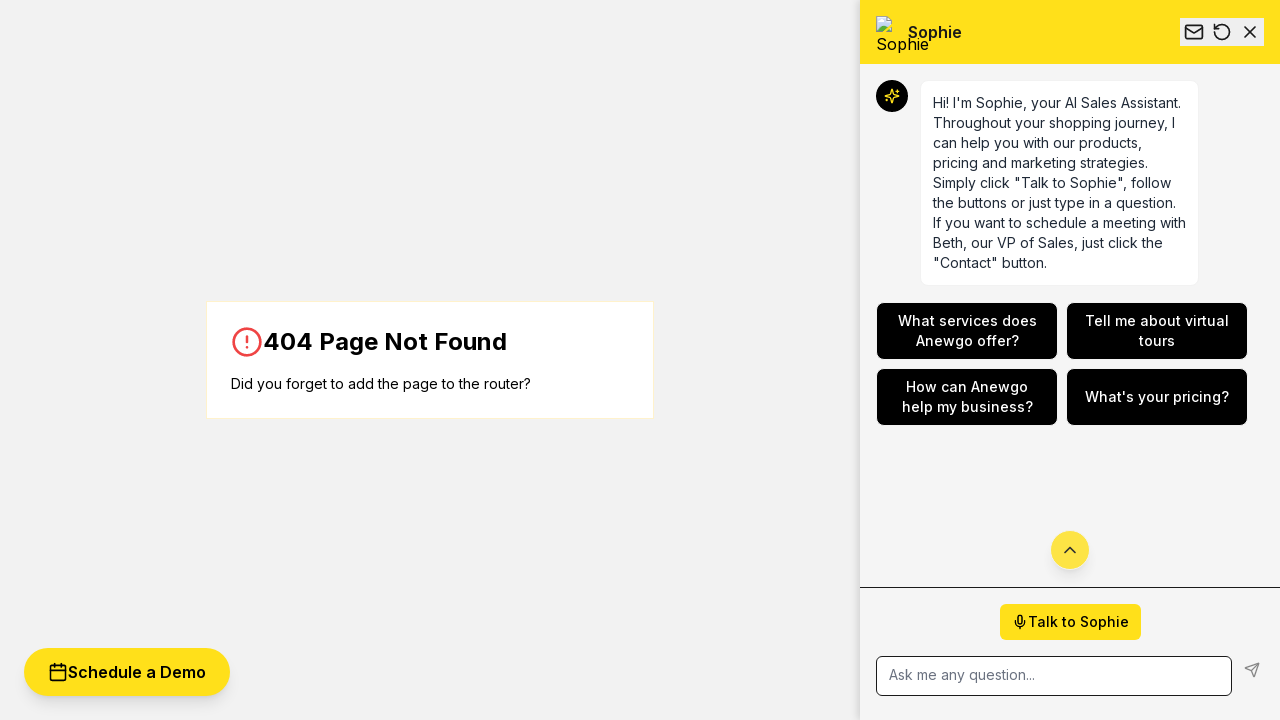

--- FILE ---
content_type: text/html; charset=UTF-8
request_url: https://anewgo.com/2024/06/elevating-the-new-home-buying-experience-kindred-homes-success-with-anewgos-my-home-app/15180/
body_size: 2677
content:
<!DOCTYPE html>
<html lang="en">
  <head>
    <meta charset="UTF-8" />
    <meta name="viewport" content="width=device-width, initial-scale=1.0, maximum-scale=1, viewport-fit=cover" />
    
    <!-- Primary SEO Meta Tags -->
    <title>Anewgo - AI-Powered Digital Marketing Platform for Home Builders</title>
    <meta name="description" content="Transform your home building business with Anewgo's AI-powered digital marketing platform. Features interactive websites, virtual tours, 3D renderings, and advanced market analytics for modern home builders." />
    <meta name="keywords" content="home builder marketing, digital marketing platform, virtual tours, 3D renderings, interactive websites, real estate marketing, construction marketing, AI marketing tools" />
    <meta name="author" content="Anewgo Inc." />
    <meta name="robots" content="index, follow, max-snippet:-1, max-image-preview:large, max-video-preview:-1" />
    <meta name="language" content="en-US" />
    <meta name="revisit-after" content="7 days" />
    <meta name="google-site-verification" content="ZDSLHCgLUi9dCgxJitvc199BMHYdXdZi7Iq_Hb777pA" />
    
    <!-- Open Graph Meta Tags for Social Media -->
    <meta property="og:title" content="Anewgo - AI-Powered Digital Marketing Platform for Home Builders" />
    <meta property="og:description" content="Transform your home building business with Anewgo's AI-powered digital marketing platform. Features interactive websites, virtual tours, 3D renderings, and advanced market analytics." />
    <meta property="og:type" content="website" />
    <meta property="og:url" content="https://anewgo.com" />
    <meta property="og:image" content="https://anewgo.com/uploads/1751986797379-Anewgo Web Materials (3).png" />
    <meta property="og:image:width" content="1200" />
    <meta property="og:image:height" content="630" />
    <meta property="og:site_name" content="Anewgo" />
    <meta property="og:locale" content="en_US" />
    
    <!-- Twitter Card Meta Tags -->
    <meta name="twitter:card" content="summary_large_image" />
    <meta name="twitter:title" content="Anewgo - AI-Powered Digital Marketing Platform for Home Builders" />
    <meta name="twitter:description" content="Transform your home building business with Anewgo's AI-powered digital marketing platform. Features interactive websites, virtual tours, 3D renderings, and advanced market analytics." />
    <meta name="twitter:image" content="https://anewgo.com/uploads/1751986797379-Anewgo Web Materials (3).png" />
    <meta name="twitter:creator" content="@anewgo" />
    <meta name="twitter:site" content="@anewgo" />
    
    <!-- Structured Data for Organization -->
    <script type="application/ld+json">
    {
      "@context": "https://schema.org",
      "@type": "Organization",
      "name": "Anewgo",
      "url": "https://anewgo.com",
      "logo": "https://anewgo.com/uploads/1751898851012-AnewgoLogo.svg",
      "description": "AI-powered digital marketing platform for home builders featuring interactive websites, virtual tours, 3D renderings, and market analytics.",
      "address": {
        "@type": "PostalAddress",
        "streetAddress": "300 S Main St Suite 300",
        "addressLocality": "Holly Springs",
        "addressRegion": "NC",
        "postalCode": "27540",
        "addressCountry": "US"
      },
      "contactPoint": {
        "@type": "ContactPoint",
        "contactType": "customer service",
        "email": "info@anewgo.com",
        "url": "https://anewgo.com/contact"
      },
      "sameAs": [
        "https://linkedin.com/company/anewgo",
        "https://twitter.com/anewgo"
      ],
      "foundingDate": "2001",
      "areaServed": {
        "@type": "Country",
        "name": "United States"
      },
      "numberOfEmployees": {
        "@type": "QuantitativeValue",
        "minValue": 11,
        "maxValue": 50
      }
    }
    </script>
    
    <!-- Structured Data for Website -->
    <script type="application/ld+json">
    {
      "@context": "https://schema.org",
      "@type": "WebSite",
      "name": "Anewgo",
      "url": "https://anewgo.com",
      "description": "AI-powered digital marketing platform for home builders",
      "potentialAction": {
        "@type": "SearchAction",
        "target": "https://anewgo.com/search?q={search_term_string}",
        "query-input": "required name=search_term_string"
      },
      "publisher": {
        "@type": "Organization",
        "name": "Anewgo",
        "logo": "https://anewgo.com/uploads/1751898851012-AnewgoLogo.svg"
      }
    }
    </script>
    
    <!-- Structured Data for Software Application -->
    <script type="application/ld+json">
    {
      "@context": "https://schema.org",
      "@type": "SoftwareApplication",
      "name": "Anewgo Marketing Platform",
      "description": "Comprehensive digital marketing platform for home builders featuring AI-powered tools, interactive websites, virtual tours, and market analytics.",
      "applicationCategory": "BusinessApplication",
      "operatingSystem": "Web-based",
      "offers": {
        "@type": "Offer",
        "priceCurrency": "USD",
        "price": "2000",
        "priceValidUntil": "2026-12-31",
        "description": "Virtual tour packages starting at $2,000"
      },
      "featureList": [
        "Interactive Websites",
        "Virtual Tours",
        "3D Renderings",
        "Market Analytics",
        "AI Assistant",
        "Lead Management"
      ],
      "softwareVersion": "2.0",
      "author": {
        "@type": "Organization",
        "name": "Anewgo",
        "url": "https://anewgo.com"
      }
    }
    </script>
    
    <!-- Additional SEO Meta Tags -->
    <meta name="theme-color" content="#FFE01A" />
    <meta name="msapplication-TileColor" content="#FFE01A" />
    <meta name="msapplication-config" content="/browserconfig.xml" />
    <link rel="canonical" href="https://anewgo.com" />
    <link rel="icon" type="image/png" sizes="48x48" href="/public-objects/uploads/1748853888142-576-cropped-1-FINAL-LOGO-copy.png" />
    <link rel="icon" type="image/png" sizes="96x96" href="/public-objects/uploads/1748853888142-576-cropped-1-FINAL-LOGO-copy.png" />
    <link rel="icon" type="image/png" sizes="192x192" href="/public-objects/uploads/1748853888142-576-cropped-1-FINAL-LOGO-copy.png" />
    <link rel="apple-touch-icon" sizes="180x180" href="/public-objects/uploads/1748853888142-576-cropped-1-FINAL-LOGO-copy.png" />
    
    <!-- Inter font from Google Fonts -->
    <link rel="preconnect" href="https://fonts.googleapis.com">
    <link rel="preconnect" href="https://fonts.gstatic.com" crossorigin>
    <link href="https://fonts.googleapis.com/css2?family=Inter:wght@100;200;300;400;500;600;700;800;900&family=Lora:ital,wght@0,400;0,500;0,600;0,700;1,400;1,500;1,600;1,700&display=swap" rel="stylesheet">
    
    <!-- Preload hero images for faster page loads -->
    <link rel="preload" as="image" href="/public-objects/uploads/1756325668509-Abraham Lincoln-M Dusk 2_3.jpg">
    
    <!-- Calendly widget script -->
    <script type="text/javascript" src="https://assets.calendly.com/assets/external/widget.js" async></script>
    
    <!-- Google Tag Manager -->
    <script>(function(w,d,s,l,i){w[l]=w[l]||[];w[l].push({'gtm.start': new Date().getTime(),event:'gtm.js'});var f=d.getElementsByTagName(s)[0], j=d.createElement(s),dl=l!='dataLayer'?'&l='+l:'';j.async=true;j.src= 'https://www.googletagmanager.com/gtm.js?id='+i+dl;f.parentNode.insertBefore(j,f); })(window,document,'script','dataLayer','GTM-MQZR25PG');</script>
    <!-- End Google Tag Manager -->
    
    <!-- Google tag (gtag.js) -->
    <script async src="https://www.googletagmanager.com/gtag/js?id=AW-1070609241">
    </script>
    <script>
      window.dataLayer = window.dataLayer || [];
      function gtag(){dataLayer.push(arguments);}
      gtag('js', new Date());

      gtag('config', 'AW-1070609241');
    </script>
    
    <!-- Meta Pixel Code -->
    <script>
    !function(f,b,e,v,n,t,s)
    {if(f.fbq)return;n=f.fbq=function(){n.callMethod?
    n.callMethod.apply(n,arguments):n.queue.push(arguments)};
    if(!f._fbq)f._fbq=n;n.push=n;n.loaded=!0;n.version='2.0';
    n.queue=[];t=b.createElement(e);t.async=!0;
    t.src=v;s=b.getElementsByTagName(e)[0];
    s.parentNode.insertBefore(t,s)}(window, document,'script',
    'https://connect.facebook.net/en_US/fbevents.js');
    fbq('init', '970822543524087');
    fbq('track', 'PageView');
    </script>
    <!-- End Meta Pixel Code -->
    <script type="module" crossorigin src="/assets/index-CPVk0Yd1.js"></script>
    <link rel="stylesheet" crossorigin href="/assets/index-BndXlHWC.css">
  </head>
  <body>
    <!-- Meta Pixel noscript -->
    <noscript><img height="1" width="1" style="display:none"
    src="https://www.facebook.com/tr?id=970822543524087&ev=PageView&noscript=1"
    /></noscript>
    
    <div id="root"></div>
    <!-- This is a replit script which adds a banner on the top of the page when opened in development mode outside the replit environment -->
    <script type="text/javascript" src="https://replit.com/public/js/replit-dev-banner.js"></script>
    
    <!-- Nutshell Boot -->
    <div id="nutshell-boot-328341"></div>
    <script>
    (function(n,u,t){n[u]=n[u]||function(){(n[u].q=n[u].q||[]).push(arguments)}}(window,'Nutsheller'));
    Nutsheller('boot', {instance: '328341', authToken: 'VWdEqIGhfAegiJxj8SZHu2jG6ZEyf0bL2J3V3QJrWH4.2', target: 'nutshell-boot-328341'});
    </script>
    <script async src="https://loader.nutshell.com/nutsheller.js"></script>
    <!-- End Nutshell Boot -->
  </body>
</html>